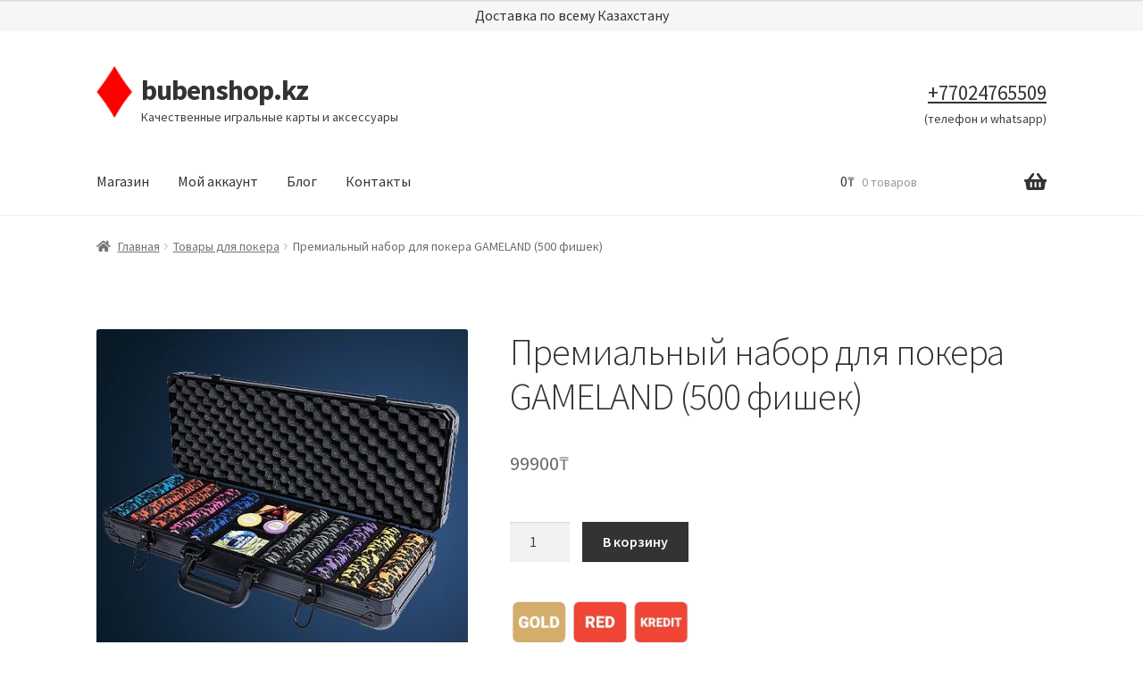

--- FILE ---
content_type: text/html; charset=UTF-8
request_url: https://bubenshop.kz/product/premialnyj-nabor-dlya-pokera-500-fishek/
body_size: 10699
content:
<!doctype html><html lang="ru-RU"><head><meta charset="UTF-8"><meta name="viewport" content="width=device-width, initial-scale=1"><link rel="profile" href="https://gmpg.org/xfn/11"><link rel="pingback" href="https://bubenshop.kz/xmlrpc.php"><meta name='robots' content='index, follow, max-image-preview:large, max-snippet:-1, max-video-preview:-1' /><link media="all" href="https://bubenshop.kz/wp-content/cache/autoptimize/css/autoptimize_d733170288aeee3c1f7b12c7ec617ded.css" rel="stylesheet"><title>Премиальный набор для покера GAMELAND (500 фишек) - bubenshop.kz</title><link rel="canonical" href="https://bubenshop.kz/product/premialnyj-nabor-dlya-pokera-500-fishek/" /><meta name="twitter:label1" content="Примерное время для чтения" /><meta name="twitter:data1" content="1 минута" /> <script type="application/ld+json" class="yoast-schema-graph">{"@context":"https://schema.org","@graph":[{"@type":"WebPage","@id":"https://bubenshop.kz/product/premialnyj-nabor-dlya-pokera-500-fishek/","url":"https://bubenshop.kz/product/premialnyj-nabor-dlya-pokera-500-fishek/","name":"Премиальный набор для покера GAMELAND (500 фишек) - bubenshop.kz","isPartOf":{"@id":"https://bubenshop.kz/#website"},"primaryImageOfPage":{"@id":"https://bubenshop.kz/product/premialnyj-nabor-dlya-pokera-500-fishek/#primaryimage"},"image":{"@id":"https://bubenshop.kz/product/premialnyj-nabor-dlya-pokera-500-fishek/#primaryimage"},"thumbnailUrl":"https://bubenshop.kz/wp-content/uploads/2022/11/O1CN01PLxWxx1zTyl8eZ8hg_2860286716.jpg","datePublished":"2022-11-27T19:16:20+00:00","dateModified":"2025-06-19T06:26:41+00:00","breadcrumb":{"@id":"https://bubenshop.kz/product/premialnyj-nabor-dlya-pokera-500-fishek/#breadcrumb"},"inLanguage":"ru-RU","potentialAction":[{"@type":"ReadAction","target":["https://bubenshop.kz/product/premialnyj-nabor-dlya-pokera-500-fishek/"]}]},{"@type":"ImageObject","inLanguage":"ru-RU","@id":"https://bubenshop.kz/product/premialnyj-nabor-dlya-pokera-500-fishek/#primaryimage","url":"https://bubenshop.kz/wp-content/uploads/2022/11/O1CN01PLxWxx1zTyl8eZ8hg_2860286716.jpg","contentUrl":"https://bubenshop.kz/wp-content/uploads/2022/11/O1CN01PLxWxx1zTyl8eZ8hg_2860286716.jpg","width":466,"height":447},{"@type":"BreadcrumbList","@id":"https://bubenshop.kz/product/premialnyj-nabor-dlya-pokera-500-fishek/#breadcrumb","itemListElement":[{"@type":"ListItem","position":1,"name":"Главная страница","item":"https://bubenshop.kz/"},{"@type":"ListItem","position":2,"name":"Магазин","item":"https://bubenshop.kz/"},{"@type":"ListItem","position":3,"name":"Премиальный набор для покера GAMELAND (500 фишек)"}]},{"@type":"WebSite","@id":"https://bubenshop.kz/#website","url":"https://bubenshop.kz/","name":"bubenshop.kz","description":"Качественные игральные карты и аксессуары","potentialAction":[{"@type":"SearchAction","target":{"@type":"EntryPoint","urlTemplate":"https://bubenshop.kz/?s={search_term_string}"},"query-input":"required name=search_term_string"}],"inLanguage":"ru-RU"}]}</script> <link rel='dns-prefetch' href='//fonts.googleapis.com' /><link rel="alternate" type="application/rss+xml" title="bubenshop.kz &raquo; Лента" href="https://bubenshop.kz/feed/" /><link rel="alternate" type="application/rss+xml" title="bubenshop.kz &raquo; Лента комментариев" href="https://bubenshop.kz/comments/feed/" /><link rel="alternate" type="application/rss+xml" title="bubenshop.kz &raquo; Лента комментариев к &laquo;Премиальный набор для покера GAMELAND (500 фишек)&raquo;" href="https://bubenshop.kz/product/premialnyj-nabor-dlya-pokera-500-fishek/feed/" /> <script>window._wpemojiSettings = {"baseUrl":"https:\/\/s.w.org\/images\/core\/emoji\/14.0.0\/72x72\/","ext":".png","svgUrl":"https:\/\/s.w.org\/images\/core\/emoji\/14.0.0\/svg\/","svgExt":".svg","source":{"concatemoji":"https:\/\/bubenshop.kz\/wp-includes\/js\/wp-emoji-release.min.js?ver=6.2.8"}};
/*! This file is auto-generated */
!function(e,a,t){var n,r,o,i=a.createElement("canvas"),p=i.getContext&&i.getContext("2d");function s(e,t){p.clearRect(0,0,i.width,i.height),p.fillText(e,0,0);e=i.toDataURL();return p.clearRect(0,0,i.width,i.height),p.fillText(t,0,0),e===i.toDataURL()}function c(e){var t=a.createElement("script");t.src=e,t.defer=t.type="text/javascript",a.getElementsByTagName("head")[0].appendChild(t)}for(o=Array("flag","emoji"),t.supports={everything:!0,everythingExceptFlag:!0},r=0;r<o.length;r++)t.supports[o[r]]=function(e){if(p&&p.fillText)switch(p.textBaseline="top",p.font="600 32px Arial",e){case"flag":return s("\ud83c\udff3\ufe0f\u200d\u26a7\ufe0f","\ud83c\udff3\ufe0f\u200b\u26a7\ufe0f")?!1:!s("\ud83c\uddfa\ud83c\uddf3","\ud83c\uddfa\u200b\ud83c\uddf3")&&!s("\ud83c\udff4\udb40\udc67\udb40\udc62\udb40\udc65\udb40\udc6e\udb40\udc67\udb40\udc7f","\ud83c\udff4\u200b\udb40\udc67\u200b\udb40\udc62\u200b\udb40\udc65\u200b\udb40\udc6e\u200b\udb40\udc67\u200b\udb40\udc7f");case"emoji":return!s("\ud83e\udef1\ud83c\udffb\u200d\ud83e\udef2\ud83c\udfff","\ud83e\udef1\ud83c\udffb\u200b\ud83e\udef2\ud83c\udfff")}return!1}(o[r]),t.supports.everything=t.supports.everything&&t.supports[o[r]],"flag"!==o[r]&&(t.supports.everythingExceptFlag=t.supports.everythingExceptFlag&&t.supports[o[r]]);t.supports.everythingExceptFlag=t.supports.everythingExceptFlag&&!t.supports.flag,t.DOMReady=!1,t.readyCallback=function(){t.DOMReady=!0},t.supports.everything||(n=function(){t.readyCallback()},a.addEventListener?(a.addEventListener("DOMContentLoaded",n,!1),e.addEventListener("load",n,!1)):(e.attachEvent("onload",n),a.attachEvent("onreadystatechange",function(){"complete"===a.readyState&&t.readyCallback()})),(e=t.source||{}).concatemoji?c(e.concatemoji):e.wpemoji&&e.twemoji&&(c(e.twemoji),c(e.wpemoji)))}(window,document,window._wpemojiSettings);</script> <link rel='stylesheet' id='storefront-fonts-css' href='https://fonts.googleapis.com/css?family=Source+Sans+Pro%3A400%2C300%2C300italic%2C400italic%2C600%2C700%2C900&#038;subset=latin%2Clatin-ext&#038;ver=4.3.0' media='all' /> <script src='https://bubenshop.kz/wp-includes/js/jquery/jquery.min.js?ver=3.6.4' id='jquery-core-js'></script> <link rel="https://api.w.org/" href="https://bubenshop.kz/wp-json/" /><link rel="alternate" type="application/json" href="https://bubenshop.kz/wp-json/wp/v2/product/718" /><link rel="EditURI" type="application/rsd+xml" title="RSD" href="https://bubenshop.kz/xmlrpc.php?rsd" /><link rel="wlwmanifest" type="application/wlwmanifest+xml" href="https://bubenshop.kz/wp-includes/wlwmanifest.xml" /><meta name="generator" content="WordPress 6.2.8" /><meta name="generator" content="WooCommerce 7.7.0" /><link rel='shortlink' href='https://bubenshop.kz/?p=718' /><link rel="alternate" type="application/json+oembed" href="https://bubenshop.kz/wp-json/oembed/1.0/embed?url=https%3A%2F%2Fbubenshop.kz%2Fproduct%2Fpremialnyj-nabor-dlya-pokera-500-fishek%2F" /><link rel="alternate" type="text/xml+oembed" href="https://bubenshop.kz/wp-json/oembed/1.0/embed?url=https%3A%2F%2Fbubenshop.kz%2Fproduct%2Fpremialnyj-nabor-dlya-pokera-500-fishek%2F&#038;format=xml" />  <script async src="https://www.googletagmanager.com/gtag/js?id=UA-193152592-1"></script> <script>window.dataLayer = window.dataLayer || [];
  function gtag(){dataLayer.push(arguments);}
  gtag('js', new Date());

  gtag('config', 'UA-193152592-1');
	gtag('config', 'AW-10815848791');</script>    <script type="text/javascript" >(function(m,e,t,r,i,k,a){m[i]=m[i]||function(){(m[i].a=m[i].a||[]).push(arguments)};
   m[i].l=1*new Date();
   for (var j = 0; j < document.scripts.length; j++) {if (document.scripts[j].src === r) { return; }}
   k=e.createElement(t),a=e.getElementsByTagName(t)[0],k.async=1,k.src=r,a.parentNode.insertBefore(k,a)})
   (window, document, "script", "https://mc.yandex.ru/metrika/tag.js", "ym");

   ym(90686377, "init", {
        clickmap:true,
        trackLinks:true,
        accurateTrackBounce:true,
        webvisor:true,
        ecommerce:"dataLayer"
   });</script> <noscript><div><img src="https://mc.yandex.ru/watch/90686377" style="position:absolute; left:-9999px;" alt="" /></div></noscript> <noscript><style>.woocommerce-product-gallery{ opacity: 1 !important; }</style></noscript> <noscript><style>.lazyload[data-src]{display:none !important;}</style></noscript><link rel="icon" href="https://bubenshop.kz/wp-content/uploads/2021/10/cropped-favicon-32x32.png" sizes="32x32" /><link rel="icon" href="https://bubenshop.kz/wp-content/uploads/2021/10/cropped-favicon-192x192.png" sizes="192x192" /><link rel="apple-touch-icon" href="https://bubenshop.kz/wp-content/uploads/2021/10/cropped-favicon-180x180.png" /><meta name="msapplication-TileImage" content="https://bubenshop.kz/wp-content/uploads/2021/10/cropped-favicon-270x270.png" /></head><body data-rsssl=1 class="product-template-default single single-product postid-718 wp-embed-responsive theme-storefront woocommerce woocommerce-page woocommerce-no-js storefront-full-width-content storefront-align-wide right-sidebar woocommerce-active"> <svg xmlns="http://www.w3.org/2000/svg" viewBox="0 0 0 0" width="0" height="0" focusable="false" role="none" style="visibility: hidden; position: absolute; left: -9999px; overflow: hidden;" ><defs><filter id="wp-duotone-dark-grayscale"><feColorMatrix color-interpolation-filters="sRGB" type="matrix" values=" .299 .587 .114 0 0 .299 .587 .114 0 0 .299 .587 .114 0 0 .299 .587 .114 0 0 " /><feComponentTransfer color-interpolation-filters="sRGB" ><feFuncR type="table" tableValues="0 0.49803921568627" /><feFuncG type="table" tableValues="0 0.49803921568627" /><feFuncB type="table" tableValues="0 0.49803921568627" /><feFuncA type="table" tableValues="1 1" /></feComponentTransfer><feComposite in2="SourceGraphic" operator="in" /></filter></defs></svg><svg xmlns="http://www.w3.org/2000/svg" viewBox="0 0 0 0" width="0" height="0" focusable="false" role="none" style="visibility: hidden; position: absolute; left: -9999px; overflow: hidden;" ><defs><filter id="wp-duotone-grayscale"><feColorMatrix color-interpolation-filters="sRGB" type="matrix" values=" .299 .587 .114 0 0 .299 .587 .114 0 0 .299 .587 .114 0 0 .299 .587 .114 0 0 " /><feComponentTransfer color-interpolation-filters="sRGB" ><feFuncR type="table" tableValues="0 1" /><feFuncG type="table" tableValues="0 1" /><feFuncB type="table" tableValues="0 1" /><feFuncA type="table" tableValues="1 1" /></feComponentTransfer><feComposite in2="SourceGraphic" operator="in" /></filter></defs></svg><svg xmlns="http://www.w3.org/2000/svg" viewBox="0 0 0 0" width="0" height="0" focusable="false" role="none" style="visibility: hidden; position: absolute; left: -9999px; overflow: hidden;" ><defs><filter id="wp-duotone-purple-yellow"><feColorMatrix color-interpolation-filters="sRGB" type="matrix" values=" .299 .587 .114 0 0 .299 .587 .114 0 0 .299 .587 .114 0 0 .299 .587 .114 0 0 " /><feComponentTransfer color-interpolation-filters="sRGB" ><feFuncR type="table" tableValues="0.54901960784314 0.98823529411765" /><feFuncG type="table" tableValues="0 1" /><feFuncB type="table" tableValues="0.71764705882353 0.25490196078431" /><feFuncA type="table" tableValues="1 1" /></feComponentTransfer><feComposite in2="SourceGraphic" operator="in" /></filter></defs></svg><svg xmlns="http://www.w3.org/2000/svg" viewBox="0 0 0 0" width="0" height="0" focusable="false" role="none" style="visibility: hidden; position: absolute; left: -9999px; overflow: hidden;" ><defs><filter id="wp-duotone-blue-red"><feColorMatrix color-interpolation-filters="sRGB" type="matrix" values=" .299 .587 .114 0 0 .299 .587 .114 0 0 .299 .587 .114 0 0 .299 .587 .114 0 0 " /><feComponentTransfer color-interpolation-filters="sRGB" ><feFuncR type="table" tableValues="0 1" /><feFuncG type="table" tableValues="0 0.27843137254902" /><feFuncB type="table" tableValues="0.5921568627451 0.27843137254902" /><feFuncA type="table" tableValues="1 1" /></feComponentTransfer><feComposite in2="SourceGraphic" operator="in" /></filter></defs></svg><svg xmlns="http://www.w3.org/2000/svg" viewBox="0 0 0 0" width="0" height="0" focusable="false" role="none" style="visibility: hidden; position: absolute; left: -9999px; overflow: hidden;" ><defs><filter id="wp-duotone-midnight"><feColorMatrix color-interpolation-filters="sRGB" type="matrix" values=" .299 .587 .114 0 0 .299 .587 .114 0 0 .299 .587 .114 0 0 .299 .587 .114 0 0 " /><feComponentTransfer color-interpolation-filters="sRGB" ><feFuncR type="table" tableValues="0 0" /><feFuncG type="table" tableValues="0 0.64705882352941" /><feFuncB type="table" tableValues="0 1" /><feFuncA type="table" tableValues="1 1" /></feComponentTransfer><feComposite in2="SourceGraphic" operator="in" /></filter></defs></svg><svg xmlns="http://www.w3.org/2000/svg" viewBox="0 0 0 0" width="0" height="0" focusable="false" role="none" style="visibility: hidden; position: absolute; left: -9999px; overflow: hidden;" ><defs><filter id="wp-duotone-magenta-yellow"><feColorMatrix color-interpolation-filters="sRGB" type="matrix" values=" .299 .587 .114 0 0 .299 .587 .114 0 0 .299 .587 .114 0 0 .299 .587 .114 0 0 " /><feComponentTransfer color-interpolation-filters="sRGB" ><feFuncR type="table" tableValues="0.78039215686275 1" /><feFuncG type="table" tableValues="0 0.94901960784314" /><feFuncB type="table" tableValues="0.35294117647059 0.47058823529412" /><feFuncA type="table" tableValues="1 1" /></feComponentTransfer><feComposite in2="SourceGraphic" operator="in" /></filter></defs></svg><svg xmlns="http://www.w3.org/2000/svg" viewBox="0 0 0 0" width="0" height="0" focusable="false" role="none" style="visibility: hidden; position: absolute; left: -9999px; overflow: hidden;" ><defs><filter id="wp-duotone-purple-green"><feColorMatrix color-interpolation-filters="sRGB" type="matrix" values=" .299 .587 .114 0 0 .299 .587 .114 0 0 .299 .587 .114 0 0 .299 .587 .114 0 0 " /><feComponentTransfer color-interpolation-filters="sRGB" ><feFuncR type="table" tableValues="0.65098039215686 0.40392156862745" /><feFuncG type="table" tableValues="0 1" /><feFuncB type="table" tableValues="0.44705882352941 0.4" /><feFuncA type="table" tableValues="1 1" /></feComponentTransfer><feComposite in2="SourceGraphic" operator="in" /></filter></defs></svg><svg xmlns="http://www.w3.org/2000/svg" viewBox="0 0 0 0" width="0" height="0" focusable="false" role="none" style="visibility: hidden; position: absolute; left: -9999px; overflow: hidden;" ><defs><filter id="wp-duotone-blue-orange"><feColorMatrix color-interpolation-filters="sRGB" type="matrix" values=" .299 .587 .114 0 0 .299 .587 .114 0 0 .299 .587 .114 0 0 .299 .587 .114 0 0 " /><feComponentTransfer color-interpolation-filters="sRGB" ><feFuncR type="table" tableValues="0.098039215686275 1" /><feFuncG type="table" tableValues="0 0.66274509803922" /><feFuncB type="table" tableValues="0.84705882352941 0.41960784313725" /><feFuncA type="table" tableValues="1 1" /></feComponentTransfer><feComposite in2="SourceGraphic" operator="in" /></filter></defs></svg><div id="page" class="hfeed site"><header id="masthead" class="site-header" role="banner" style=""><div class="col-full"> <a class="skip-link screen-reader-text" href="#site-navigation">Перейти к навигации</a> <a class="skip-link screen-reader-text" href="#content">Перейти к содержимому</a><div class="site-branding"> <img src="[data-uri]" id="logo" alt="бубеншоп игральные карты из сша" data-src="/wp-content/uploads/2021/10/cropped-favicon.png" decoding="async" class="lazyload"><noscript><img src="/wp-content/uploads/2021/10/cropped-favicon.png" id="logo" alt="бубеншоп игральные карты из сша" data-eio="l"></noscript><div class="beta site-title"><a href="https://bubenshop.kz/" rel="home">bubenshop.kz</a></div><p class="site-description">Качественные игральные карты и аксессуары</p></div><div class="site-phone"> <a href="https://api.whatsapp.com/send?phone=77024765509">+77024765509</a> <span>(телефон и whatsapp)</span></div></div><div class="storefront-primary-navigation"><div class="col-full"><nav id="site-navigation" class="main-navigation" role="navigation" aria-label="Основная навигация"> <button id="site-navigation-menu-toggle" class="menu-toggle" aria-controls="site-navigation" aria-expanded="false"><span>Меню</span></button><div class="primary-navigation"><ul id="menu-menu" class="menu"><li id="menu-item-46" class="menu-item menu-item-type-post_type menu-item-object-page menu-item-home current_page_parent menu-item-46"><a href="https://bubenshop.kz/">Магазин</a></li><li id="menu-item-45" class="menu-item menu-item-type-post_type menu-item-object-page menu-item-45"><a href="https://bubenshop.kz/my-account/">Мой аккаунт</a></li><li id="menu-item-240" class="menu-item menu-item-type-taxonomy menu-item-object-category menu-item-240"><a href="https://bubenshop.kz/blog/">Блог</a></li><li id="menu-item-189" class="menu-item menu-item-type-post_type menu-item-object-page menu-item-189"><a href="https://bubenshop.kz/contacts/">Контакты</a></li></ul></div><div class="menu"><ul><li ><a href="https://bubenshop.kz/">Главная</a></li><li class="page_item page-item-185"><a href="https://bubenshop.kz/contacts/">Контакты</a></li><li class="page_item page-item-7"><a href="https://bubenshop.kz/cart/">Корзина</a></li><li class="page_item page-item-9"><a href="https://bubenshop.kz/my-account/">Мой аккаунт</a></li><li class="page_item page-item-8"><a href="https://bubenshop.kz/checkout/">Оформление заказа</a></li><li class="page_item page-item-174"><a href="https://bubenshop.kz/policy/">Политика конфиденциальности персональных данных</a></li><li class="page_item page-item-176"><a href="https://bubenshop.kz/oferta/">Публичный договор-оферта</a></li></ul></div></nav><ul id="site-header-cart" class="site-header-cart menu"><li class=""> <a class="cart-contents" href="https://bubenshop.kz/cart/" title="Посмотреть вашу корзину"> <span class="woocommerce-Price-amount amount">0<span class="woocommerce-Price-currencySymbol">&#8376;</span></span> <span class="count">0 товаров</span> </a></li><li><div class="widget woocommerce widget_shopping_cart"><div class="widget_shopping_cart_content"></div></div></li></ul></div></div></header><div class="storefront-breadcrumb"><div class="col-full"><nav class="woocommerce-breadcrumb" aria-label="цепочки навигации"><a href="https://bubenshop.kz">Главная</a><span class="breadcrumb-separator"> / </span><a href="https://bubenshop.kz/product-category/poker/">Товары для покера</a><span class="breadcrumb-separator"> / </span>Премиальный набор для покера GAMELAND (500 фишек)</nav></div></div><div id="content" class="site-content" tabindex="-1"><div class="col-full"><div class="woocommerce"></div><div id="primary" class="content-area"><main id="main" class="site-main" role="main"><div class="woocommerce-notices-wrapper"></div><div id="product-718" class="product type-product post-718 status-publish first instock product_cat-poker has-post-thumbnail shipping-taxable purchasable product-type-simple"><div class="woocommerce-product-gallery woocommerce-product-gallery--with-images woocommerce-product-gallery--columns-5 images" data-columns="5" style="opacity: 0; transition: opacity .25s ease-in-out;"><figure class="woocommerce-product-gallery__wrapper"><div data-thumb="https://bubenshop.kz/wp-content/uploads/2022/11/O1CN01PLxWxx1zTyl8eZ8hg_2860286716-100x100.jpg" data-thumb-alt="" class="woocommerce-product-gallery__image"><a href="https://bubenshop.kz/wp-content/uploads/2022/11/O1CN01PLxWxx1zTyl8eZ8hg_2860286716.jpg"><img width="416" height="399" src="https://bubenshop.kz/wp-content/uploads/2022/11/O1CN01PLxWxx1zTyl8eZ8hg_2860286716-416x399.jpg" class="wp-post-image" alt="" decoding="async" title="O1CN01PLxWxx1zTyl8eZ8hg_!!2860286716" data-caption="" data-src="https://bubenshop.kz/wp-content/uploads/2022/11/O1CN01PLxWxx1zTyl8eZ8hg_2860286716.jpg" data-large_image="https://bubenshop.kz/wp-content/uploads/2022/11/O1CN01PLxWxx1zTyl8eZ8hg_2860286716.jpg" data-large_image_width="466" data-large_image_height="447" srcset="https://bubenshop.kz/wp-content/uploads/2022/11/O1CN01PLxWxx1zTyl8eZ8hg_2860286716-416x399.jpg 416w, https://bubenshop.kz/wp-content/uploads/2022/11/O1CN01PLxWxx1zTyl8eZ8hg_2860286716-300x288.jpg 300w, https://bubenshop.kz/wp-content/uploads/2022/11/O1CN01PLxWxx1zTyl8eZ8hg_2860286716.jpg 466w" sizes="(max-width: 416px) 100vw, 416px" /></a></div><div data-thumb="https://bubenshop.kz/wp-content/uploads/2022/11/O1CN01K8iEKG1zTykKYozco_2860286716-100x100.jpg" data-thumb-alt="" class="woocommerce-product-gallery__image"><a href="https://bubenshop.kz/wp-content/uploads/2022/11/O1CN01K8iEKG1zTykKYozco_2860286716.jpg"><img width="416" height="277" src="https://bubenshop.kz/wp-content/uploads/2022/11/O1CN01K8iEKG1zTykKYozco_2860286716-416x277.jpg" class="" alt="" decoding="async" title="O1CN01K8iEKG1zTykKYozco_!!2860286716" data-caption="" data-src="https://bubenshop.kz/wp-content/uploads/2022/11/O1CN01K8iEKG1zTykKYozco_2860286716.jpg" data-large_image="https://bubenshop.kz/wp-content/uploads/2022/11/O1CN01K8iEKG1zTykKYozco_2860286716.jpg" data-large_image_width="750" data-large_image_height="500" srcset="https://bubenshop.kz/wp-content/uploads/2022/11/O1CN01K8iEKG1zTykKYozco_2860286716-416x277.jpg 416w, https://bubenshop.kz/wp-content/uploads/2022/11/O1CN01K8iEKG1zTykKYozco_2860286716-300x200.jpg 300w, https://bubenshop.kz/wp-content/uploads/2022/11/O1CN01K8iEKG1zTykKYozco_2860286716.jpg 750w" sizes="(max-width: 416px) 100vw, 416px" /></a></div><div data-thumb="https://bubenshop.kz/wp-content/uploads/2022/11/O1CN01vBznzX1zTyd3xLm7N_2860286716-100x100.jpg" data-thumb-alt="" class="woocommerce-product-gallery__image"><a href="https://bubenshop.kz/wp-content/uploads/2022/11/O1CN01vBznzX1zTyd3xLm7N_2860286716.jpg"><img width="416" height="470" src="https://bubenshop.kz/wp-content/uploads/2022/11/O1CN01vBznzX1zTyd3xLm7N_2860286716-416x470.jpg" class="" alt="" decoding="async" title="O1CN01vBznzX1zTyd3xLm7N_!!2860286716" data-caption="" data-src="https://bubenshop.kz/wp-content/uploads/2022/11/O1CN01vBznzX1zTyd3xLm7N_2860286716.jpg" data-large_image="https://bubenshop.kz/wp-content/uploads/2022/11/O1CN01vBznzX1zTyd3xLm7N_2860286716.jpg" data-large_image_width="604" data-large_image_height="683" srcset="https://bubenshop.kz/wp-content/uploads/2022/11/O1CN01vBznzX1zTyd3xLm7N_2860286716-416x470.jpg 416w, https://bubenshop.kz/wp-content/uploads/2022/11/O1CN01vBznzX1zTyd3xLm7N_2860286716-265x300.jpg 265w, https://bubenshop.kz/wp-content/uploads/2022/11/O1CN01vBznzX1zTyd3xLm7N_2860286716.jpg 604w" sizes="(max-width: 416px) 100vw, 416px" /></a></div><div data-thumb="https://bubenshop.kz/wp-content/uploads/2022/11/O1CN011rHsOH1zTykCJiByx_2860286716-100x100.jpg" data-thumb-alt="" class="woocommerce-product-gallery__image"><a href="https://bubenshop.kz/wp-content/uploads/2022/11/O1CN011rHsOH1zTykCJiByx_2860286716.jpg"><img width="416" height="277" src="https://bubenshop.kz/wp-content/uploads/2022/11/O1CN011rHsOH1zTykCJiByx_2860286716-416x277.jpg" class="" alt="" decoding="async" title="O1CN011rHsOH1zTykCJiByx_!!2860286716" data-caption="" data-src="https://bubenshop.kz/wp-content/uploads/2022/11/O1CN011rHsOH1zTykCJiByx_2860286716.jpg" data-large_image="https://bubenshop.kz/wp-content/uploads/2022/11/O1CN011rHsOH1zTykCJiByx_2860286716.jpg" data-large_image_width="750" data-large_image_height="500" srcset="https://bubenshop.kz/wp-content/uploads/2022/11/O1CN011rHsOH1zTykCJiByx_2860286716-416x277.jpg 416w, https://bubenshop.kz/wp-content/uploads/2022/11/O1CN011rHsOH1zTykCJiByx_2860286716-300x200.jpg 300w, https://bubenshop.kz/wp-content/uploads/2022/11/O1CN011rHsOH1zTykCJiByx_2860286716.jpg 750w" sizes="(max-width: 416px) 100vw, 416px" /></a></div><div data-thumb="https://bubenshop.kz/wp-content/uploads/2022/11/O1CN01CaDbl31zTykJGnHvI_2860286716-100x100.jpg" data-thumb-alt="" class="woocommerce-product-gallery__image"><a href="https://bubenshop.kz/wp-content/uploads/2022/11/O1CN01CaDbl31zTykJGnHvI_2860286716.jpg"><img width="416" height="277" src="https://bubenshop.kz/wp-content/uploads/2022/11/O1CN01CaDbl31zTykJGnHvI_2860286716-416x277.jpg" class="" alt="" decoding="async" title="O1CN01CaDbl31zTykJGnHvI_!!2860286716" data-caption="" data-src="https://bubenshop.kz/wp-content/uploads/2022/11/O1CN01CaDbl31zTykJGnHvI_2860286716.jpg" data-large_image="https://bubenshop.kz/wp-content/uploads/2022/11/O1CN01CaDbl31zTykJGnHvI_2860286716.jpg" data-large_image_width="750" data-large_image_height="500" srcset="https://bubenshop.kz/wp-content/uploads/2022/11/O1CN01CaDbl31zTykJGnHvI_2860286716-416x277.jpg 416w, https://bubenshop.kz/wp-content/uploads/2022/11/O1CN01CaDbl31zTykJGnHvI_2860286716-300x200.jpg 300w, https://bubenshop.kz/wp-content/uploads/2022/11/O1CN01CaDbl31zTykJGnHvI_2860286716.jpg 750w" sizes="(max-width: 416px) 100vw, 416px" /></a></div></figure></div><div class="summary entry-summary"><h1 class="product_title entry-title">Премиальный набор для покера GAMELAND (500 фишек)</h1><p class="price"><span class="woocommerce-Price-amount amount"><bdi>99900<span class="woocommerce-Price-currencySymbol">&#8376;</span></bdi></span></p><form class="cart" action="https://bubenshop.kz/product/premialnyj-nabor-dlya-pokera-500-fishek/" method="post" enctype='multipart/form-data'><div class="quantity"> <label class="screen-reader-text" for="quantity_6948b427f19fb">Количество товара Премиальный набор для покера GAMELAND (500 фишек)</label> <input
 type="number"
 id="quantity_6948b427f19fb"
 class="input-text qty text"
 name="quantity"
 value="1"
 title="Кол-во"
 size="4"
 min="1"
 max=""
 step="1"
 placeholder=""
 inputmode="numeric"
 autocomplete="off"
 /></div> <button type="submit" name="add-to-cart" value="718" class="single_add_to_cart_button button alt wp-element-button">В корзину</button></form> <img src="[data-uri]" class="payment-icons lazyload" data-src="/wp-content/uploads/2023/04/icons.png" decoding="async"><noscript><img src="/wp-content/uploads/2023/04/icons.png" class="payment-icons" data-eio="l"></noscript><div class="product_meta"> <span class="posted_in">Категория: <a href="https://bubenshop.kz/product-category/poker/" rel="tag">Товары для покера</a></span></div></div><div class="woocommerce-tabs wc-tabs-wrapper"><ul class="tabs wc-tabs" role="tablist"><li class="description_tab" id="tab-title-description" role="tab" aria-controls="tab-description"> <a href="#tab-description"> Описание </a></li><li class="reviews_tab" id="tab-title-reviews" role="tab" aria-controls="tab-reviews"> <a href="#tab-reviews"> Отзывы (0) </a></li></ul><div class="woocommerce-Tabs-panel woocommerce-Tabs-panel--description panel entry-content wc-tab" id="tab-description" role="tabpanel" aria-labelledby="tab-title-description"><h2>Описание</h2><p>Премиальный набор для игры в покер. В него входят:</p><ol><li>Премиальные керамические фишки с металлическим утяжелителем и с нанесенными номиналами от 5 до 10000 (Вес одной фишки &#8212; 14 грамм) &#8212; 500 штук</li><li>Профессиональные карты для покера с укрупненными индексами Texas Holdem (100% plastic) &#8212; 2 колоды</li><li>Сукно для игры в покер зеленого цвета (60 см*90 см)</li><li>Дополнительные фишки с обозначениями &#8212; Dealer, Big Blind, Small Blind, All-In</li><li>Кейс черного цвета</li></ol><p>Данный набор подойдет как профессионалам игры в покер, так и любителям, которые хотят поиграть в эту игру с настоящим профессиональным инвентарем.</p></div><div class="woocommerce-Tabs-panel woocommerce-Tabs-panel--reviews panel entry-content wc-tab" id="tab-reviews" role="tabpanel" aria-labelledby="tab-title-reviews"><div id="reviews" class="woocommerce-Reviews"><div id="comments"><h2 class="woocommerce-Reviews-title"> Отзывы</h2><p class="woocommerce-noreviews">Отзывов пока нет.</p></div><div id="review_form_wrapper"><div id="review_form"><div id="respond" class="comment-respond"> <span id="reply-title" class="comment-reply-title">Будьте первым, кто оставил отзыв на &ldquo;Премиальный набор для покера GAMELAND (500 фишек)&rdquo; <small><a rel="nofollow" id="cancel-comment-reply-link" href="/product/premialnyj-nabor-dlya-pokera-500-fishek/#respond" style="display:none;">Отменить ответ</a></small></span><form action="https://bubenshop.kz/wp-comments-post.php" method="post" id="commentform" class="comment-form" novalidate><p class="comment-notes"><span id="email-notes">Ваш адрес email не будет опубликован.</span> <span class="required-field-message">Обязательные поля помечены <span class="required">*</span></span></p><div class="comment-form-rating"><label for="rating">Ваша оценка&nbsp;<span class="required">*</span></label><select name="rating" id="rating" required><option value="">Оценка&hellip;</option><option value="5">Отлично</option><option value="4">Хорошо</option><option value="3">Средне</option><option value="2">Неплохо</option><option value="1">Очень плохо</option> </select></div><p class="comment-form-comment"><label for="comment">Ваш отзыв&nbsp;<span class="required">*</span></label><textarea id="comment" name="comment" cols="45" rows="8" required></textarea></p><p class="comment-form-author"><label for="author">Имя&nbsp;<span class="required">*</span></label><input id="author" name="author" type="text" value="" size="30" required /></p><p class="comment-form-email"><label for="email">Email&nbsp;<span class="required">*</span></label><input id="email" name="email" type="email" value="" size="30" required /></p><p class="comment-form-cookies-consent"><input id="wp-comment-cookies-consent" name="wp-comment-cookies-consent" type="checkbox" value="yes" /> <label for="wp-comment-cookies-consent">Сохранить моё имя, email и адрес сайта в этом браузере для последующих моих комментариев.</label></p><p class="form-submit"><input name="submit" type="submit" id="submit" class="submit" value="Отправить" /> <input type='hidden' name='comment_post_ID' value='718' id='comment_post_ID' /> <input type='hidden' name='comment_parent' id='comment_parent' value='0' /></p><p style="display: none;"><input type="hidden" id="akismet_comment_nonce" name="akismet_comment_nonce" value="4c12aba96d" /></p><p style="display: none !important;"><label>&#916;<textarea name="ak_hp_textarea" cols="45" rows="8" maxlength="100"></textarea></label><input type="hidden" id="ak_js_1" name="ak_js" value="6"/><script>document.getElementById( "ak_js_1" ).setAttribute( "value", ( new Date() ).getTime() );</script></p></form></div></div></div><div class="clear"></div></div></div></div><section class="related products"><h2>Похожие товары</h2><ul class="products columns-3"><li class="product type-product post-495 status-publish first instock product_cat-classic product_cat-poker product_tag-new product_tag-plastic has-post-thumbnail shipping-taxable purchasable product-type-variable"> <a href="https://bubenshop.kz/product/texas-holdem-100-plastic/" class="woocommerce-LoopProduct-link woocommerce-loop-product__link"><img width="324" height="324" src="[data-uri]" class="attachment-woocommerce_thumbnail size-woocommerce_thumbnail lazyload" alt="plastic cards for poker" decoding="async"   data-src="https://bubenshop.kz/wp-content/uploads/2022/04/2Decks-Set-Texas-Hold-em-100-Plastic-PVC-Playing-Card-Big-Number-Game-Poker-Cards-Waterproof.jpg_Q90.jpg_-1-324x324.jpg" data-srcset="https://bubenshop.kz/wp-content/uploads/2022/04/2Decks-Set-Texas-Hold-em-100-Plastic-PVC-Playing-Card-Big-Number-Game-Poker-Cards-Waterproof.jpg_Q90.jpg_-1-324x324.jpg 324w, https://bubenshop.kz/wp-content/uploads/2022/04/2Decks-Set-Texas-Hold-em-100-Plastic-PVC-Playing-Card-Big-Number-Game-Poker-Cards-Waterproof.jpg_Q90.jpg_-1-300x300.jpg 300w, https://bubenshop.kz/wp-content/uploads/2022/04/2Decks-Set-Texas-Hold-em-100-Plastic-PVC-Playing-Card-Big-Number-Game-Poker-Cards-Waterproof.jpg_Q90.jpg_-1-150x150.jpg 150w, https://bubenshop.kz/wp-content/uploads/2022/04/2Decks-Set-Texas-Hold-em-100-Plastic-PVC-Playing-Card-Big-Number-Game-Poker-Cards-Waterproof.jpg_Q90.jpg_-1-768x768.jpg 768w, https://bubenshop.kz/wp-content/uploads/2022/04/2Decks-Set-Texas-Hold-em-100-Plastic-PVC-Playing-Card-Big-Number-Game-Poker-Cards-Waterproof.jpg_Q90.jpg_-1-416x416.jpg 416w, https://bubenshop.kz/wp-content/uploads/2022/04/2Decks-Set-Texas-Hold-em-100-Plastic-PVC-Playing-Card-Big-Number-Game-Poker-Cards-Waterproof.jpg_Q90.jpg_-1-100x100.jpg 100w, https://bubenshop.kz/wp-content/uploads/2022/04/2Decks-Set-Texas-Hold-em-100-Plastic-PVC-Playing-Card-Big-Number-Game-Poker-Cards-Waterproof.jpg_Q90.jpg_-1.jpg 800w" data-sizes="auto" /><noscript><img width="324" height="324" src="https://bubenshop.kz/wp-content/uploads/2022/04/2Decks-Set-Texas-Hold-em-100-Plastic-PVC-Playing-Card-Big-Number-Game-Poker-Cards-Waterproof.jpg_Q90.jpg_-1-324x324.jpg" class="attachment-woocommerce_thumbnail size-woocommerce_thumbnail" alt="plastic cards for poker" decoding="async" srcset="https://bubenshop.kz/wp-content/uploads/2022/04/2Decks-Set-Texas-Hold-em-100-Plastic-PVC-Playing-Card-Big-Number-Game-Poker-Cards-Waterproof.jpg_Q90.jpg_-1-324x324.jpg 324w, https://bubenshop.kz/wp-content/uploads/2022/04/2Decks-Set-Texas-Hold-em-100-Plastic-PVC-Playing-Card-Big-Number-Game-Poker-Cards-Waterproof.jpg_Q90.jpg_-1-300x300.jpg 300w, https://bubenshop.kz/wp-content/uploads/2022/04/2Decks-Set-Texas-Hold-em-100-Plastic-PVC-Playing-Card-Big-Number-Game-Poker-Cards-Waterproof.jpg_Q90.jpg_-1-150x150.jpg 150w, https://bubenshop.kz/wp-content/uploads/2022/04/2Decks-Set-Texas-Hold-em-100-Plastic-PVC-Playing-Card-Big-Number-Game-Poker-Cards-Waterproof.jpg_Q90.jpg_-1-768x768.jpg 768w, https://bubenshop.kz/wp-content/uploads/2022/04/2Decks-Set-Texas-Hold-em-100-Plastic-PVC-Playing-Card-Big-Number-Game-Poker-Cards-Waterproof.jpg_Q90.jpg_-1-416x416.jpg 416w, https://bubenshop.kz/wp-content/uploads/2022/04/2Decks-Set-Texas-Hold-em-100-Plastic-PVC-Playing-Card-Big-Number-Game-Poker-Cards-Waterproof.jpg_Q90.jpg_-1-100x100.jpg 100w, https://bubenshop.kz/wp-content/uploads/2022/04/2Decks-Set-Texas-Hold-em-100-Plastic-PVC-Playing-Card-Big-Number-Game-Poker-Cards-Waterproof.jpg_Q90.jpg_-1.jpg 800w" sizes="(max-width: 324px) 100vw, 324px" data-eio="l" /></noscript><h2 class="woocommerce-loop-product__title">Texas Holdem (100% plastic)</h2> <span class="price"><span class="woocommerce-Price-amount amount"><bdi>2790<span class="woocommerce-Price-currencySymbol">&#8376;</span></bdi></span></span> </a><a href="https://bubenshop.kz/product/texas-holdem-100-plastic/" data-quantity="1" class="button wp-element-button product_type_variable add_to_cart_button" data-product_id="495" data-product_sku="" aria-label="Выберите опции для &ldquo;Texas Holdem (100% plastic)&rdquo;" rel="nofollow">Выберите параметры</a></li><li class="product type-product post-781 status-publish instock product_cat-poker has-post-thumbnail shipping-taxable purchasable product-type-simple"> <a href="https://bubenshop.kz/product/premialnyj-nabor-dlya-pokera-star-poker-300-fishek/" class="woocommerce-LoopProduct-link woocommerce-loop-product__link"><img width="324" height="324" src="[data-uri]" class="attachment-woocommerce_thumbnail size-woocommerce_thumbnail lazyload" alt="" decoding="async"   data-src="https://bubenshop.kz/wp-content/uploads/2023/02/O1CN01WZ0h2Y1S6GtNVWK44_2212918062197-1-324x324.jpg" data-srcset="https://bubenshop.kz/wp-content/uploads/2023/02/O1CN01WZ0h2Y1S6GtNVWK44_2212918062197-1-324x324.jpg 324w, https://bubenshop.kz/wp-content/uploads/2023/02/O1CN01WZ0h2Y1S6GtNVWK44_2212918062197-1-150x150.jpg 150w, https://bubenshop.kz/wp-content/uploads/2023/02/O1CN01WZ0h2Y1S6GtNVWK44_2212918062197-1-100x100.jpg 100w" data-sizes="auto" /><noscript><img width="324" height="324" src="https://bubenshop.kz/wp-content/uploads/2023/02/O1CN01WZ0h2Y1S6GtNVWK44_2212918062197-1-324x324.jpg" class="attachment-woocommerce_thumbnail size-woocommerce_thumbnail" alt="" decoding="async" srcset="https://bubenshop.kz/wp-content/uploads/2023/02/O1CN01WZ0h2Y1S6GtNVWK44_2212918062197-1-324x324.jpg 324w, https://bubenshop.kz/wp-content/uploads/2023/02/O1CN01WZ0h2Y1S6GtNVWK44_2212918062197-1-150x150.jpg 150w, https://bubenshop.kz/wp-content/uploads/2023/02/O1CN01WZ0h2Y1S6GtNVWK44_2212918062197-1-100x100.jpg 100w" sizes="(max-width: 324px) 100vw, 324px" data-eio="l" /></noscript><h2 class="woocommerce-loop-product__title">Премиальный набор для покера Star Poker (300 фишек)</h2> <span class="price"><span class="woocommerce-Price-amount amount"><bdi>67900<span class="woocommerce-Price-currencySymbol">&#8376;</span></bdi></span></span> </a><a href="?add-to-cart=781" data-quantity="1" class="button wp-element-button product_type_simple add_to_cart_button ajax_add_to_cart" data-product_id="781" data-product_sku="" aria-label="Добавить «Премиальный набор для покера Star Poker (300 фишек)» в корзину" rel="nofollow">В корзину</a></li><li class="product type-product post-800 status-publish last instock product_cat-poker has-post-thumbnail shipping-taxable purchasable product-type-simple"> <a href="https://bubenshop.kz/product/mashinka-dlya-peremeshivaniya-kart-usb-type-c/" class="woocommerce-LoopProduct-link woocommerce-loop-product__link"><img width="324" height="324" src="[data-uri]" class="attachment-woocommerce_thumbnail size-woocommerce_thumbnail lazyload" alt="машинка для тасовки" decoding="async"   data-src="https://bubenshop.kz/wp-content/uploads/2022/10/1-324x324.jpg" data-srcset="https://bubenshop.kz/wp-content/uploads/2022/10/1-324x324.jpg 324w, https://bubenshop.kz/wp-content/uploads/2022/10/1-150x150.jpg 150w, https://bubenshop.kz/wp-content/uploads/2022/10/1-100x100.jpg 100w" data-sizes="auto" /><noscript><img width="324" height="324" src="https://bubenshop.kz/wp-content/uploads/2022/10/1-324x324.jpg" class="attachment-woocommerce_thumbnail size-woocommerce_thumbnail" alt="машинка для тасовки" decoding="async" srcset="https://bubenshop.kz/wp-content/uploads/2022/10/1-324x324.jpg 324w, https://bubenshop.kz/wp-content/uploads/2022/10/1-150x150.jpg 150w, https://bubenshop.kz/wp-content/uploads/2022/10/1-100x100.jpg 100w" sizes="(max-width: 324px) 100vw, 324px" data-eio="l" /></noscript><h2 class="woocommerce-loop-product__title">Машинка для перемешивания карт (USB Type C)</h2> <span class="price"><span class="woocommerce-Price-amount amount"><bdi>8490<span class="woocommerce-Price-currencySymbol">&#8376;</span></bdi></span></span> </a><a href="?add-to-cart=800" data-quantity="1" class="button wp-element-button product_type_simple add_to_cart_button ajax_add_to_cart" data-product_id="800" data-product_sku="" aria-label="Добавить «Машинка для перемешивания карт (USB Type C)» в корзину" rel="nofollow">В корзину</a></li></ul></section></div></main></div></div></div><footer id="colophon" class="site-footer" role="contentinfo"><div class="col-full"><div class="footer-widgets row-1 col-1 fix"><div class="block footer-widget-1"><div id="nav_menu-2" class="widget widget_nav_menu"><div class="menu-footer-container"><ul id="menu-footer" class="menu"><li id="menu-item-239" class="menu-item menu-item-type-taxonomy menu-item-object-category menu-item-239"><a href="https://bubenshop.kz/blog/">Блог</a></li><li id="menu-item-184" class="menu-item menu-item-type-post_type menu-item-object-page menu-item-184"><a href="https://bubenshop.kz/oferta/">Публичный договор-оферта</a></li><li id="menu-item-182" class="menu-item menu-item-type-post_type menu-item-object-page menu-item-182"><a href="https://bubenshop.kz/policy/">Политика конфиденциальности персональных данных</a></li><li id="menu-item-188" class="menu-item menu-item-type-post_type menu-item-object-page menu-item-188"><a href="https://bubenshop.kz/contacts/">Контакты</a></li></ul></div></div></div></div><div class="site-info">&copy; bubenshop.kz 2025</div><div class="storefront-handheld-footer-bar"><ul class="columns-3"><li class="my-account"> <a href="https://bubenshop.kz/my-account/">Моя учётная запись</a></li><li class="search"> <a href="">Поиск</a><div class="site-search"><div class="widget woocommerce widget_product_search"><form role="search" method="get" class="woocommerce-product-search" action="https://bubenshop.kz/"> <label class="screen-reader-text" for="woocommerce-product-search-field-0">Искать:</label> <input type="search" id="woocommerce-product-search-field-0" class="search-field" placeholder="Поиск по товарам&hellip;" value="" name="s" /> <button type="submit" value="Поиск" class="wp-element-button">Поиск</button> <input type="hidden" name="post_type" value="product" /></form></div></div></li><li class="cart"> <a class="footer-cart-contents" href="https://bubenshop.kz/cart/">Корзина <span class="count">0</span> </a></li></ul></div></div></footer><section class="storefront-sticky-add-to-cart"><div class="col-full"><div class="storefront-sticky-add-to-cart__content"> <img width="324" height="324" src="[data-uri]" class="attachment-woocommerce_thumbnail size-woocommerce_thumbnail lazyload" alt="" data-src="https://bubenshop.kz/wp-content/uploads/2022/11/O1CN01PLxWxx1zTyl8eZ8hg_2860286716-324x324.jpg" decoding="async" /><noscript><img width="324" height="324" src="https://bubenshop.kz/wp-content/uploads/2022/11/O1CN01PLxWxx1zTyl8eZ8hg_2860286716-324x324.jpg" class="attachment-woocommerce_thumbnail size-woocommerce_thumbnail" alt="" data-eio="l" /></noscript><div class="storefront-sticky-add-to-cart__content-product-info"> <span class="storefront-sticky-add-to-cart__content-title">Вы смотрите: <strong>Премиальный набор для покера GAMELAND (500 фишек)</strong></span> <span class="storefront-sticky-add-to-cart__content-price"><span class="woocommerce-Price-amount amount">99900<span class="woocommerce-Price-currencySymbol">&#8376;</span></span></span></div> <a href="?add-to-cart=718" class="storefront-sticky-add-to-cart__content-button button alt" rel="nofollow"> В корзину </a></div></div></section></div><div class="site-notice"><div> Доставка по всему Казахстану</div></div> <script type="application/ld+json">{"@context":"https:\/\/schema.org\/","@graph":[{"@context":"https:\/\/schema.org\/","@type":"BreadcrumbList","itemListElement":[{"@type":"ListItem","position":1,"item":{"name":"\u0413\u043b\u0430\u0432\u043d\u0430\u044f","@id":"https:\/\/bubenshop.kz"}},{"@type":"ListItem","position":2,"item":{"name":"\u0422\u043e\u0432\u0430\u0440\u044b \u0434\u043b\u044f \u043f\u043e\u043a\u0435\u0440\u0430","@id":"https:\/\/bubenshop.kz\/product-category\/poker\/"}},{"@type":"ListItem","position":3,"item":{"name":"\u041f\u0440\u0435\u043c\u0438\u0430\u043b\u044c\u043d\u044b\u0439 \u043d\u0430\u0431\u043e\u0440 \u0434\u043b\u044f \u043f\u043e\u043a\u0435\u0440\u0430 GAMELAND (500 \u0444\u0438\u0448\u0435\u043a)","@id":"https:\/\/bubenshop.kz\/product\/premialnyj-nabor-dlya-pokera-500-fishek\/"}}]},{"@context":"https:\/\/schema.org\/","@type":"Product","@id":"https:\/\/bubenshop.kz\/product\/premialnyj-nabor-dlya-pokera-500-fishek\/#product","name":"\u041f\u0440\u0435\u043c\u0438\u0430\u043b\u044c\u043d\u044b\u0439 \u043d\u0430\u0431\u043e\u0440 \u0434\u043b\u044f \u043f\u043e\u043a\u0435\u0440\u0430 GAMELAND (500 \u0444\u0438\u0448\u0435\u043a)","url":"https:\/\/bubenshop.kz\/product\/premialnyj-nabor-dlya-pokera-500-fishek\/","description":"\u041f\u0440\u0435\u043c\u0438\u0430\u043b\u044c\u043d\u044b\u0439 \u043d\u0430\u0431\u043e\u0440 \u0434\u043b\u044f \u0438\u0433\u0440\u044b \u0432 \u043f\u043e\u043a\u0435\u0440. \u0412 \u043d\u0435\u0433\u043e \u0432\u0445\u043e\u0434\u044f\u0442:\r\n\r\n \t\u041f\u0440\u0435\u043c\u0438\u0430\u043b\u044c\u043d\u044b\u0435 \u043a\u0435\u0440\u0430\u043c\u0438\u0447\u0435\u0441\u043a\u0438\u0435 \u0444\u0438\u0448\u043a\u0438 \u0441 \u043c\u0435\u0442\u0430\u043b\u043b\u0438\u0447\u0435\u0441\u043a\u0438\u043c \u0443\u0442\u044f\u0436\u0435\u043b\u0438\u0442\u0435\u043b\u0435\u043c \u0438 \u0441 \u043d\u0430\u043d\u0435\u0441\u0435\u043d\u043d\u044b\u043c\u0438 \u043d\u043e\u043c\u0438\u043d\u0430\u043b\u0430\u043c\u0438 \u043e\u0442 5 \u0434\u043e 10000 (\u0412\u0435\u0441 \u043e\u0434\u043d\u043e\u0439 \u0444\u0438\u0448\u043a\u0438 - 14 \u0433\u0440\u0430\u043c\u043c) - 500 \u0448\u0442\u0443\u043a\r\n \t\u041f\u0440\u043e\u0444\u0435\u0441\u0441\u0438\u043e\u043d\u0430\u043b\u044c\u043d\u044b\u0435 \u043a\u0430\u0440\u0442\u044b \u0434\u043b\u044f \u043f\u043e\u043a\u0435\u0440\u0430 \u0441 \u0443\u043a\u0440\u0443\u043f\u043d\u0435\u043d\u043d\u044b\u043c\u0438 \u0438\u043d\u0434\u0435\u043a\u0441\u0430\u043c\u0438 Texas Holdem (100% plastic) - 2 \u043a\u043e\u043b\u043e\u0434\u044b\r\n \t\u0421\u0443\u043a\u043d\u043e \u0434\u043b\u044f \u0438\u0433\u0440\u044b \u0432 \u043f\u043e\u043a\u0435\u0440 \u0437\u0435\u043b\u0435\u043d\u043e\u0433\u043e \u0446\u0432\u0435\u0442\u0430 (60 \u0441\u043c*90 \u0441\u043c)\r\n \t\u0414\u043e\u043f\u043e\u043b\u043d\u0438\u0442\u0435\u043b\u044c\u043d\u044b\u0435 \u0444\u0438\u0448\u043a\u0438 \u0441 \u043e\u0431\u043e\u0437\u043d\u0430\u0447\u0435\u043d\u0438\u044f\u043c\u0438 - Dealer, Big Blind, Small Blind, All-In\r\n \t\u041a\u0435\u0439\u0441 \u0447\u0435\u0440\u043d\u043e\u0433\u043e \u0446\u0432\u0435\u0442\u0430\r\n\r\n\u0414\u0430\u043d\u043d\u044b\u0439 \u043d\u0430\u0431\u043e\u0440 \u043f\u043e\u0434\u043e\u0439\u0434\u0435\u0442 \u043a\u0430\u043a \u043f\u0440\u043e\u0444\u0435\u0441\u0441\u0438\u043e\u043d\u0430\u043b\u0430\u043c \u0438\u0433\u0440\u044b \u0432 \u043f\u043e\u043a\u0435\u0440, \u0442\u0430\u043a \u0438 \u043b\u044e\u0431\u0438\u0442\u0435\u043b\u044f\u043c, \u043a\u043e\u0442\u043e\u0440\u044b\u0435 \u0445\u043e\u0442\u044f\u0442 \u043f\u043e\u0438\u0433\u0440\u0430\u0442\u044c \u0432 \u044d\u0442\u0443 \u0438\u0433\u0440\u0443 \u0441 \u043d\u0430\u0441\u0442\u043e\u044f\u0449\u0438\u043c \u043f\u0440\u043e\u0444\u0435\u0441\u0441\u0438\u043e\u043d\u0430\u043b\u044c\u043d\u044b\u043c \u0438\u043d\u0432\u0435\u043d\u0442\u0430\u0440\u0435\u043c.","image":"https:\/\/bubenshop.kz\/wp-content\/uploads\/2022\/11\/O1CN01PLxWxx1zTyl8eZ8hg_2860286716.jpg","sku":718,"offers":[{"@type":"Offer","price":"99900","priceValidUntil":"2026-12-31","priceSpecification":{"price":"99900","priceCurrency":"KZT","valueAddedTaxIncluded":"false"},"priceCurrency":"KZT","availability":"http:\/\/schema.org\/InStock","url":"https:\/\/bubenshop.kz\/product\/premialnyj-nabor-dlya-pokera-500-fishek\/","seller":{"@type":"Organization","name":"bubenshop.kz","url":"https:\/\/bubenshop.kz"}}]}]}</script> <div class="pswp" tabindex="-1" role="dialog" aria-hidden="true"><div class="pswp__bg"></div><div class="pswp__scroll-wrap"><div class="pswp__container"><div class="pswp__item"></div><div class="pswp__item"></div><div class="pswp__item"></div></div><div class="pswp__ui pswp__ui--hidden"><div class="pswp__top-bar"><div class="pswp__counter"></div> <button class="pswp__button pswp__button--close" aria-label="Закрыть (Esc)"></button> <button class="pswp__button pswp__button--share" aria-label="Поделиться"></button> <button class="pswp__button pswp__button--fs" aria-label="На весь экран"></button> <button class="pswp__button pswp__button--zoom" aria-label="Масштаб +/-"></button><div class="pswp__preloader"><div class="pswp__preloader__icn"><div class="pswp__preloader__cut"><div class="pswp__preloader__donut"></div></div></div></div></div><div class="pswp__share-modal pswp__share-modal--hidden pswp__single-tap"><div class="pswp__share-tooltip"></div></div> <button class="pswp__button pswp__button--arrow--left" aria-label="Пред. (стрелка влево)"></button> <button class="pswp__button pswp__button--arrow--right" aria-label="След. (стрелка вправо)"></button><div class="pswp__caption"><div class="pswp__caption__center"></div></div></div></div></div> <script type="text/javascript">(function () {
			var c = document.body.className;
			c = c.replace(/woocommerce-no-js/, 'woocommerce-js');
			document.body.className = c;
		})();</script> <script id='eio-lazy-load-js-before'>var eio_lazy_vars = {"exactdn_domain":"","skip_autoscale":0,"threshold":0};</script> <script id='wc-add-to-cart-js-extra'>var wc_add_to_cart_params = {"ajax_url":"\/wp-admin\/admin-ajax.php","wc_ajax_url":"\/?wc-ajax=%%endpoint%%","i18n_view_cart":"\u041f\u0440\u043e\u0441\u043c\u043e\u0442\u0440 \u043a\u043e\u0440\u0437\u0438\u043d\u044b","cart_url":"https:\/\/bubenshop.kz\/cart\/","is_cart":"","cart_redirect_after_add":"no"};</script> <script id='wc-single-product-js-extra'>var wc_single_product_params = {"i18n_required_rating_text":"\u041f\u043e\u0436\u0430\u043b\u0443\u0439\u0441\u0442\u0430, \u043f\u043e\u0441\u0442\u0430\u0432\u044c\u0442\u0435 \u043e\u0446\u0435\u043d\u043a\u0443","review_rating_required":"yes","flexslider":{"rtl":false,"animation":"slide","smoothHeight":true,"directionNav":false,"controlNav":"thumbnails","slideshow":false,"animationSpeed":500,"animationLoop":false,"allowOneSlide":false},"zoom_enabled":"","zoom_options":[],"photoswipe_enabled":"1","photoswipe_options":{"shareEl":false,"closeOnScroll":false,"history":false,"hideAnimationDuration":0,"showAnimationDuration":0},"flexslider_enabled":"1"};</script> <script id='woocommerce-js-extra'>var woocommerce_params = {"ajax_url":"\/wp-admin\/admin-ajax.php","wc_ajax_url":"\/?wc-ajax=%%endpoint%%"};</script> <script id='wc-cart-fragments-js-extra'>var wc_cart_fragments_params = {"ajax_url":"\/wp-admin\/admin-ajax.php","wc_ajax_url":"\/?wc-ajax=%%endpoint%%","cart_hash_key":"wc_cart_hash_67622b044d836d43845b8579f05cc920","fragment_name":"wc_fragments_67622b044d836d43845b8579f05cc920","request_timeout":"5000"};</script> <script id='storefront-sticky-add-to-cart-js-extra'>var storefront_sticky_add_to_cart_params = {"trigger_class":"entry-summary"};</script> <script defer src="https://bubenshop.kz/wp-content/cache/autoptimize/js/autoptimize_db06b83f7d71c2d8f21850af84954801.js"></script></body></html><!-- Cache Enabler by KeyCDN @ Mon, 22 Dec 2025 02:59:52 GMT (https-index.html) -->